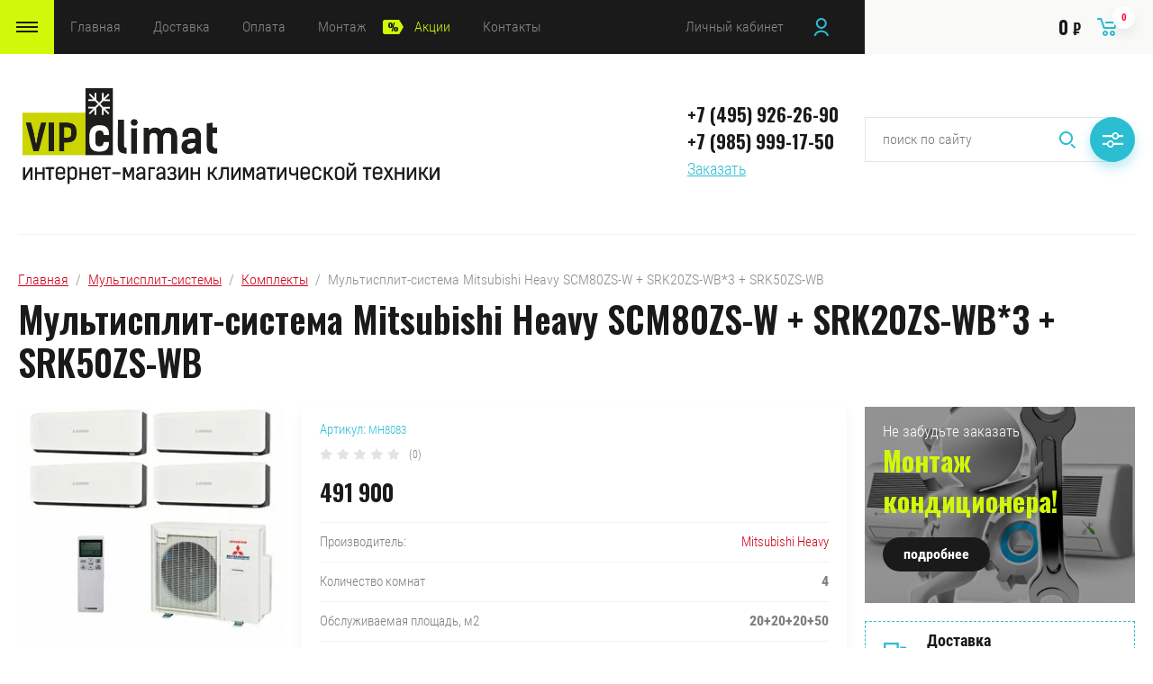

--- FILE ---
content_type: text/html; charset=utf-8
request_url: https://vip-climat.ru/magazin/product/multisplit-sistema-mitsubishi-heavy-scm80zs-w-srk20zs-wb-3-srk50zs-wb
body_size: 19254
content:

	<!doctype html>
<html lang="ru">
<head>
<meta charset="utf-8">
<meta name="robots" content="all"/>
<title>Мультисплит-система Mitsubishi Heavy SCM80ZS-W + SRK20ZS-WB*3 + SRK50ZS-WB</title>
<meta name="description" content="Мультисплит-система Mitsubishi Heavy SCM80ZS-W + SRK20ZS-WB*3 + SRK50ZS-WB">
<meta name="keywords" content="Мультисплит-система Mitsubishi Heavy SCM80ZS-W + SRK20ZS-WB*3 + SRK50ZS-WB">
<meta name="SKYPE_TOOLBAR" content="SKYPE_TOOLBAR_PARSER_COMPATIBLE">
<meta name="viewport" content="width=device-width, initial-scale=1.0, maximum-scale=1.0, user-scalable=no">
<meta name="format-detection" content="telephone=no">
<meta http-equiv="x-rim-auto-match" content="none">

<link rel="stylesheet" href="/g/libs/jqueryui/datepicker/css/jquery-ui.css">
<link rel="stylesheet" href="/g/libs/lightgallery/v1.2.19/lightgallery.css">
<link href="https://fonts.googleapis.com/css?family=Oswald:300,500,600,700&amp;subset=cyrillic" rel="stylesheet">

<script src="/g/libs/jquery/1.10.2/jquery.min.js"></script>
<script src="/g/libs/jqueryui/datepicker/js/jquery-ui.min.js" charset="utf-8"></script>

	<link rel="stylesheet" href="/g/css/styles_articles_tpl.css">
<link rel='stylesheet' type='text/css' href='/shared/highslide-4.1.13/highslide.min.css'/>
<script type='text/javascript' src='/shared/highslide-4.1.13/highslide-full.packed.js'></script>
<script type='text/javascript'>
hs.graphicsDir = '/shared/highslide-4.1.13/graphics/';
hs.outlineType = null;
hs.showCredits = false;
hs.lang={cssDirection:'ltr',loadingText:'Загрузка...',loadingTitle:'Кликните чтобы отменить',focusTitle:'Нажмите чтобы перенести вперёд',fullExpandTitle:'Увеличить',fullExpandText:'Полноэкранный',previousText:'Предыдущий',previousTitle:'Назад (стрелка влево)',nextText:'Далее',nextTitle:'Далее (стрелка вправо)',moveTitle:'Передвинуть',moveText:'Передвинуть',closeText:'Закрыть',closeTitle:'Закрыть (Esc)',resizeTitle:'Восстановить размер',playText:'Слайд-шоу',playTitle:'Слайд-шоу (пробел)',pauseText:'Пауза',pauseTitle:'Приостановить слайд-шоу (пробел)',number:'Изображение %1/%2',restoreTitle:'Нажмите чтобы посмотреть картинку, используйте мышь для перетаскивания. Используйте клавиши вперёд и назад'};</script>

            <!-- 46b9544ffa2e5e73c3c971fe2ede35a5 -->
            <script src='/shared/s3/js/lang/ru.js'></script>
            <script src='/shared/s3/js/common.min.js'></script>
        <link rel='stylesheet' type='text/css' href='/shared/s3/css/calendar.css' /><link rel="icon" href="/favicon.svg" type="image/svg+xml">

<!--s3_require-->
<link rel="stylesheet" href="/g/basestyle/1.0.1/user/user.css" type="text/css"/>
<link rel="stylesheet" href="/g/basestyle/1.0.1/user/user.blue.css" type="text/css"/>
<script type="text/javascript" src="/g/basestyle/1.0.1/user/user.js" async></script>
<script type="text/javascript" src="/shared/s3/plupload/plupload.all.pack.js"></script>
<!--/s3_require-->

<link rel='stylesheet' type='text/css' href='/t/images/__csspatch/5/patch.css'/>

<!--s3_goal-->
<script src="/g/s3/goal/1.0.0/s3.goal.js"></script>
<script>new s3.Goal({map:[], goals: [], ecommerce:[{"ecommerce":{"detail":{"products":[{"id":"353767105","name":"Мультисплит-система Mitsubishi Heavy SCM80ZS-W + SRK20ZS-WB*3 + SRK50ZS-WB","price":491900,"brand":"Mitsubishi Heavy","category":"Комплекты"}]}}}]});</script>
<!--/s3_goal-->
			
		
		
		
			<link rel="stylesheet" type="text/css" href="/g/shop2v2/default/css/theme.less.css">		
			<script type="text/javascript" src="/g/printme.js"></script>
		<script type="text/javascript" src="/g/shop2v2/default/js/tpl.js"></script>
		<script type="text/javascript" src="/g/shop2v2/default/js/baron.min.js"></script>
		
			<script type="text/javascript" src="/g/shop2v2/default/js/shop2.2.js"></script>
		
	<script type="text/javascript">shop2.init({"productRefs": {"251938105":{"brend":{"139472704":["353767105"]},"kolicestvo_komnat_227":{"184341104":["353767105"]},"obsluzivaemaa_plosad_m2":{"184341904":["353767105"]},"klass_energoeffektivnosti":{"52197651":["353767105"]},"invertor_434":{"164746902":["353767105"]},"cvet":{"38157505":["353767105"]}}},"apiHash": {"getPromoProducts":"1648f1e33fd571d081d53ee42f0d6f8f","getSearchMatches":"93aa6a84ae44cc31b823575218667c90","getFolderCustomFields":"633ae0d6cda496a6421ce40f7987cce0","getProductListItem":"f59217d6825498e1b498ce0796bf3eb7","cartAddItem":"42051c97f25bf8b23f779cacd6a5be74","cartRemoveItem":"0c768c5adf99ebc2285e1aaf38b4348c","cartUpdate":"2139d997a54a76c5b193f8e14b6cfcfc","cartRemoveCoupon":"1fcd208fe68438951b0c8a452a89205b","cartAddCoupon":"4d73ddd25105be19bed4290b56e78efd","deliveryCalc":"1f34d1ad661fab1039f4241b001d8f3f","printOrder":"53ba45659c7d39cfcb8134bfba1c80c1","cancelOrder":"c8b6fbfff001d532c06982d86a30d93f","cancelOrderNotify":"c515fcfefa1c1104bf3342b643aaf6d3","repeatOrder":"f1dc9bc55737a6cb6e5b887c6b297bc4","paymentMethods":"99c7ae7c57a7a1d29ec3011239924a91","compare":"07277f2a1596bf2eda11dfc6809b3931"},"hash": null,"verId": 2711228,"mode": "product","step": "","uri": "/magazin","IMAGES_DIR": "/d/","my": {"show_sections":false,"price_fa_rouble":true,"filter_in_sidebar":true,"min_count_in_select":"9999"},"shop2_cart_order_payments": 1,"cf_margin_price_enabled": 0,"maps_yandex_key":"","maps_google_key":""});shop2.facets.enabled = true;shop2.delivery.deligate = true;</script>
<style type="text/css">.product-item-thumb {width: 449px;}.product-item-thumb .product-image, .product-item-simple .product-image {height: 350px;width: 449px;}.product-item-thumb .product-amount .amount-title {width: 353px;}.product-item-thumb .product-price {width: 399px;}.shop2-product .product-side-l {width: 200px;}.shop2-product .product-image {height: 190px;width: 200px;}.shop2-product .product-thumbnails li {width: 56px;height: 56px;}</style>


<script src="/g/libs/jquery-responsive-tabs/1.5.1/jquery.responsivetabs.min.js" charset="utf-8"></script>
<script src="/g/libs/jquery-match-height/0.7.2/jquery.matchHeight.min.js" charset="utf-8"></script>
<script src="/g/libs/jquery-formstyler/1.7.4/jquery.formstyler.min.js" charset="utf-8"></script>
<script src="/g/libs/nouislider/7.0.10/jquery.nouislider.all.min.js" charset="utf-8"></script>
<script src="/g/libs/lightgallery/v1.2.19/lightgallery.js" charset="utf-8"></script>
<script src="/g/libs/jquery-bgdsize/jquery.bgdsize.js" charset="utf-8"></script>
<script src="/g/libs/jquery-slick/1.6.0/slick.min.js" charset="utf-8"></script>
<script src="/g/libs/flexmenu/1.4.2/flexmenu.min.js" charset="utf-8"></script>

<script src="/g/s3/misc/math/0.0.1/s3.math.js" charset="utf-8"></script>
<script src="/g/s3/misc/eventable/0.0.1/s3.eventable.js" charset="utf-8"></script>
<script src="/g/s3/menu/allin/0.0.3/s3.menu.allin.js" charset="utf-8"></script>

<script src="/g/templates/shop2/2.87.2/js/s3.form.js" charset="utf-8"></script>
<script src="/t/v1275/images/shop_main.js" charset="utf-8"></script>

    <link rel="stylesheet" href="/t/v1275/images/theme0/theme.scss.css">

<link rel="stylesheet" href="/t/v1275/images/css/site.addons.scss.css">
<script src="/t/v1275/images/js/site.addons.js"></script> 

<!--[if lt IE 10]>
<script src="/g/libs/ie9-svg-gradient/0.0.1/ie9-svg-gradient.min.js"></script>
<script src="/g/libs/jquery-placeholder/2.0.7/jquery.placeholder.min.js"></script>
<script src="/g/libs/jquery-textshadow/0.0.1/jquery.textshadow.min.js"></script>
<script src="/g/s3/misc/ie/0.0.1/ie.js"></script>
<![endif]-->
<!--[if lt IE 9]>
<script src="/g/libs/html5shiv/html5.js"></script>
<![endif]-->

<link rel="stylesheet" href="/t/v1275/images/site.addons.scss.css">
<link rel="stylesheet" href="/t/v1275/images/site.addons2.scss.css">
<link rel="stylesheet" href="/t/v1275/images/css/dop_styles.scss.css">
<link type="text/css" rel="stylesheet" href="/t/v1275/images/formsteps_user/css/index.scss.css"/>
<link type="text/css" rel="stylesheet" href="/t/v1275/images/formsteps_user/css/jquery.datetimepicker.css"/>
<script type="text/javascript" src="/g/libs/jquery-maskedinput/1.3.1//jquery.maskedinput.min.js"></script>

<script type="text/javascript" src="/t/v1275/images/formsteps_user/js/jquery.datetimepicker.full.min.js"></script>
<script type="text/javascript" src="/t/v1275/images/formsteps_user/js/index.js"></script>
    

    <script>
        $(function(){
            $('.formsteps').formsteps();
            $('.formsteps_two').formsteps({
                mode: "popup"
            });
        });
    </script>


<link rel="stylesheet" href="/t/v1275/images/site.addons3.scss.css">
<link rel="stylesheet" href="/t/v1275/images/site.addons.css">

<script src="/t/v1275/images/js/site.addons.new.js"></script>
<link rel="stylesheet" href="/t/v1275/images/css/site.addons.css">

</head>
<body>
	<div class="site_wrapper product">
		
				<div class="popup_form_wrapper">
			<div class="popup_form_wrap">
				<div class="popup_form_wrap_in">
					<div class="popup_form_close"></div>
					<div class="tpl-anketa" data-api-url="/-/x-api/v1/public/?method=form/postform&param[form_id]=9750851&param[tpl]=global:form.minimal.2.2.87.tpl" data-api-type="form">
		<div class="form_bl_title">Заказать звонок консультанта</div>		<form method="post" action="/">
		<input type="hidden" name="form_id" value="9750851">
		<input type="hidden" name="tpl" value="global:form.minimal.2.2.87.tpl">
		<input type="hidden" name="placeholdered_fields" value="1">
		<div class="form_inner">
											        <div class="tpl-field type-text field-required">
		          		          <div class="field-value">
		          			          				            	<input required  type="text" size="30" maxlength="100" value="" name="d[0]" placeholder="Имя *" />
		            		            		          </div>
		        </div>
		        									        <div class="tpl-field type-phone field-required">
		          		          <div class="field-value">
		          			            			            	<input required data-validator="phone" type="text" size="30" maxlength="100" value="" name="d[1]" placeholder="Телефон *"  />
		            		            		          </div>
		        </div>
		        						
										
			<div class="tpl-field tpl-field-button">
				<button type="submit" class="tpl-form-button"><span>Подписаться</span></button>
			</div>
			<re-captcha data-captcha="recaptcha"
     data-name="captcha"
     data-sitekey="6LcNwrMcAAAAAOCVMf8ZlES6oZipbnEgI-K9C8ld"
     data-lang="ru"
     data-rsize="invisible"
     data-type="image"
     data-theme="light"></re-captcha></form>
				</div>
		
	</div>
				</div>
			</div>
		</div>
				
		<div class="folders_popup_wrapper">
			<div class="folders_popup_wrap">
				<div class="folders_popup_title">Категории</div>
				<div class="folders_popup_body">
									        <ul class="folders_popup menu-default">
				            				                				            				                				
				                    				
				                    				                        <li class="has"><a href="/magazin/folder/nastennye-split-sistemy">Настенные сплит-системы<span class="open_ul_span"></span></a>
				                    				
				                    				
				                				            				                				
				                    				                        				                            <ul>
				                        				                    				
				                    				                        <li class=""><a href="/magazin/folder/split-sistemy-s-besplatnoj-ustanovkoj">Сплит-системы с бесплатной установкой</a>
				                    				
				                    				
				                				            				                				
				                    				                        				                            </li>
				                            				                        				                    				
				                    				                        <li class=""><a href="/magazin/folder/byudzhetnye-split-sistemy">Бюджетные сплит-системы</a>
				                    				
				                    				
				                				            				                				
				                    				                        				                            </li>
				                            				                        				                    				
				                    				                        <li class=""><a href="/magazin/folder/split-sistemy-s-w-fi">Сплит-системы с W-Fi</a>
				                    				
				                    				
				                				            				                				
				                    				                        				                            </li>
				                            				                        				                    				
				                    				                        <li class=""><a href="/magazin/folder/chernye-split-sistemy">Черные сплит-системы</a>
				                    				
				                    				
				                				            				                				
				                    				                        				                            </li>
				                            				                        				                    				
				                    				                        <li class=""><a href="/magazin/folder/nastennye-split-sistemy-1">В наличии на складе</a>
				                    				
				                    				
				                				            				                				
				                    				                        				                            </li>
				                            				                                </ul>
				                                </li>
				                            				                        				                    				
				                    				                        <li class="has"><a href="/magazin/folder/multi-split-sistemy">Мультисплит-системы<span class="open_ul_span"></span></a>
				                    				
				                    				
				                				            				                				
				                    				                        				                            <ul>
				                        				                    				
				                    				                        <li class=""><a href="/magazin/folder/naruzhnye-bloki">Наружные блоки</a>
				                    				
				                    				
				                				            				                				
				                    				                        				                            </li>
				                            				                        				                    				
				                    				                        <li class=""><a href="/magazin/folder/vnutrennie-bloki">Внутренние блоки</a>
				                    				
				                    				
				                				            				                				
				                    				                        				                            </li>
				                            				                        				                    				
				                    				                        <li class=""><a href="/magazin/folder/komplekty-multi-split-sistem">Комплекты</a>
				                    				
				                    				
				                				            				                				
				                    				                        				                            </li>
				                            				                                </ul>
				                                </li>
				                            				                        				                    				
				                    				                        <li class="has"><a href="/magazin/folder/polupromyshlennye-kondicionery">Полупромышленные кондиционеры<span class="open_ul_span"></span></a>
				                    				
				                    				
				                				            				                				
				                    				                        				                            <ul>
				                        				                    				
				                    				                        <li class=""><a href="/magazin/folder/kassetnye-kondicionery">Кассетные кондиционеры</a>
				                    				
				                    				
				                				            				                				
				                    				                        				                            </li>
				                            				                        				                    				
				                    				                        <li class=""><a href="/magazin/folder/napolnye-kondicionery">Напольные кондиционеры</a>
				                    				
				                    				
				                				            				                				
				                    				                        				                            </li>
				                            				                        				                    				
				                    				                        <li class=""><a href="/magazin/folder/potolochnye-kondicionery">Потолочные кондиционеры</a>
				                    				
				                    				
				                				            				                				
				                    				                        				                            </li>
				                            				                        				                    				
				                    				                        <li class=""><a href="/magazin/folder/napolno-potolochnye-kondicionery">Напольно-потолочные кондиционеры</a>
				                    				
				                    				
				                				            				                				
				                    				                        				                            </li>
				                            				                        				                    				
				                    				                        <li class=""><a href="/magazin/folder/kanalnye-kondicionery">Канальные кондиционеры</a>
				                    				
				                    				
				                				            				                				
				                    				                        				                            </li>
				                            				                        				                    				
				                    				                        <li class=""><a href="/magazin/folder/kolonnye-kondicionery">Колонные кондиционеры</a>
				                    				
				                    				
				                				            				                				
				                    				                        				                            </li>
				                            				                        				                    				
				                    				                        <li class=""><a href="/magazin/folder/aksessuary-1">Аксессуары</a>
				                    				
				                    				
				                				            				                				
				                    				                        				                            </li>
				                            				                                </ul>
				                                </li>
				                            				                        				                    				
				                    				                        <li class=""><a href="/magazin/folder/mobilnie">Мобильные кондиционеры</a>
				                    				
				                    				
				                				            				                				
				                    				                        				                            </li>
				                            				                        				                    				
				                    				                        <li class=""><a href="/magazin/folder/pritochnye-ustanovki">Приточные установки</a>
				                    				
				                    				
				                				            				                				
				                    				                        				                            </li>
				                            				                        				                    				
				                    				                        <li class="has"><a href="/magazin/folder/uvlazhnenie-i-ochishchenie-vozduha">Увлажнение и очищение воздуха<span class="open_ul_span"></span></a>
				                    				
				                    				
				                				            				                				
				                    				                        				                            <ul>
				                        				                    				
				                    				                        <li class=""><a href="/magazin/folder/uvlazhniteli-vozduha">Увлажнители воздуха</a>
				                    				
				                    				
				                				            				                				
				                    				                        				                            </li>
				                            				                        				                    				
				                    				                        <li class=""><a href="/magazin/folder/ochistiteli-vozduha">Очистители воздуха</a>
				                    				
				                    				
				                				            				                				
				                    				                        				                            </li>
				                            				                        				                    				
				                    				                        <li class=""><a href="/magazin/folder/osushiteli-vozduha">Осушители воздуха</a>
				                    				
				                    				
				                				            				                				
				                    				                        				                            </li>
				                            				                                </ul>
				                                </li>
				                            				                        				                    				
				                    				                        <li class="has"><a href="/magazin/folder/teplovoe-oborudovanie">Тепловое оборудование<span class="open_ul_span"></span></a>
				                    				
				                    				
				                				            				                				
				                    				                        				                            <ul>
				                        				                    				
				                    				                        <li class=""><a href="/magazin/folder/teplovye-zavesy">Тепловые завесы</a>
				                    				
				                    				
				                				            				                				
				                    				                        				                            </li>
				                            				                        				                    				
				                    				                        <li class=""><a href="/magazin/folder/teploventilyatory">Тепловентиляторы</a>
				                    				
				                    				
				                				            				                				
				                    				                        				                            </li>
				                            				                        				                    				
				                    				                        <li class=""><a href="/magazin/folder/teplovye-pushki">Тепловые пушки</a>
				                    				
				                    				
				                				            				                				
				                    				                        				                            </li>
				                            				                        				                    				
				                    				                        <li class=""><a href="/magazin/folder/infrakrasnye-obogrevateli">Инфракрасные обогреватели</a>
				                    				
				                    				
				                				            				                				
				                    				                        				                            </li>
				                            				                        				                    				
				                    				                        <li class=""><a href="/magazin/folder/konvektory">Конвекторы</a>
				                    				
				                    				
				                				            				                				
				                    				                        				                            </li>
				                            				                        				                    				
				                    				                        <li class=""><a href="/magazin/folder/infrakrasnye-konvektory">Инфракрасные конвекторы</a>
				                    				
				                    				
				                				            				                				
				                    				                        				                            </li>
				                            				                        				                    				
				                    				                        <li class=""><a href="/magazin/folder/aksessuary-dlya-teplovogo-oborudovaniya">Аксессуары для теплового оборудования</a>
				                    				
				                    				
				                				            				                				
				                    				                        				                            </li>
				                            				                                </ul>
				                                </li>
				                            				                        				                    				
				                    				                        <li class="has"><a href="/magazin/folder/vodonagrevateli">Водонагреватели<span class="open_ul_span"></span></a>
				                    				
				                    				
				                				            				                				
				                    				                        				                            <ul>
				                        				                    				
				                    				                        <li class=""><a href="/magazin/folder/protochnye-elektricheskie">Проточные электрические</a>
				                    				
				                    				
				                				            				                				
				                    				                        				                            </li>
				                            				                                </ul>
				                                </li>
				                            				                        				                    				
				                    				                        <li class="has"><a href="/magazin/folder/kaminy">Камины<span class="open_ul_span"></span></a>
				                    				
				                    				
				                				            				                				
				                    				                        				                            <ul>
				                        				                    				
				                    				                        <li class=""><a href="/magazin/folder/nastennye-kaminy">Настенные камины</a>
				                    				
				                    				
				                				            				                				
				                    				                        				                            </li>
				                            				                                </ul>
				                                </li>
				                            				                        				                    				
				                    				                        <li class=""><a href="/magazin/folder/sushilki-dlya-ruk">Сушилки для рук</a>
				                    				
				                    				
				                				            				                				
				                    				                        				                            </li>
				                            				                        				                    				
				                    				                        <li class=""><a href="/magazin/folder/polotencesushiteli">Полотенцесушители</a>
				                    				
				                    				
				                				            				                				
				                    				                        				                            </li>
				                            				                        				                    				
				                    				                        <li class=""><a href="/magazin/folder/podobrat-kondicioner">Подобрать кондиционер</a>
				                    				
				                    				
				                				            				            </li>
				        </ul>
				
				        										<div class="menu_popup_title">Меню</div>
				</div>
								<div class="block-folders">
										<div class="block-folders-title">Подобрать кондиционер</div>
										<div class="block-folders-body"><p><img alt="e2b4acb74cdc3cf2f86f8eb5ef346fdb" height="300" src="/thumb/2/XYpZpPWtij-4Ars11VZZ1w/360r300/d/e2b4acb74cdc3cf2f86f8eb5ef346fdb.jpg" style="border-width: 0" width="271" /></p>

<p>&nbsp;</p></div>
				</div>
								
								<div class="bl_popup-in">
					<div class="title">
						Подобрать кондиционер
					</div>
											<div class="formsteps_two fs-btn" data-uri="/-/x-api/v1/public/?method=form2/postform&param[form_id]=808302" data-tpl="global:formssteps.json.tpl" data-agreement="/registraciya/agreement">Подобрать</div>
									</div>
								
			</div>
		</div>

		<header role="banner" class="site_header">
			
			<div class="top_block_wrapper_fix">
				<div class="top_block_wrapper">
					<div class="top_block_wrap">
						
						<div class="top_left_block">
							<div class="burger_btn_wr">
								<span class="burger_btn">&nbsp;</span>
								
								
							</div>
							<nav class="menu_top_wr">
																    <ul class="menu_top menu-default">
								        								
								            								
								            								                <li class=" has opened"><a href="/">Главная<span class="open_ul_span"></span></a>
								            								            								
								        								
								            								                								                        </li>
								                    								                								            								
								            								                <li class=""><a href="/dostavka">Доставка</a>
								            								            								
								        								
								            								                								                        </li>
								                    								                								            								
								            								                <li class=""><a href="/oplata">Оплата</a>
								            								            								
								        								
								            								                								                        </li>
								                    								                								            								
								            								                <li class=""><a href="/montag">Монтаж</a>
								            								            								
								        								
								            								                								                        </li>
								                    								                								            								
								            								                <li class=" marked"><a href="/aktsii">Акции</a>
								            								            								
								        								
								            								                								                        </li>
								                    								                								            								
								            								                <li class=""><a href="/kontakty">Контакты</a>
								            								            								
								        								        </li>
								    </ul>
								    															</nav>
							<div class="top_btns_wr">
								<span class="search_btn_mobile">&nbsp;</span>
																	<a href="/registraciya/login">Личный кабинет</a>
															</div>
						</div>

						<div class="top_right_block">
								
			<div id="shop2-cart-preview">
			<div class="cart_bl_wr">
				<a href="/magazin/cart">
					0 <ins class="fa fa-rouble">₽</ins>					<span class="cart_bl_count">0</span>
				</a>
			</div>
		</div><!-- Cart Preview -->
		
						</div>

					</div>
				</div>
			</div>
			<div class="site_header_in_wr in">
				<div class="site_header_in">

					<div class="site_header_left">
													<div class="site_logo_wr">
																	<a href="https://vip-climat.ru">
																														<img src="/thumb/2/LTzIVfFnCTcgfkQiFO4MLw/918c250/d/405177_77tn9zaw.png" alt="" />
									</a>
															</div>
												<div class="site_name_wr">
																				</div>
					</div>

					<div class="site_header_right">
																											<div class="s_networks">
																			<a href="https://wapp.click/79859991750" target="_blank">
											<img src="" alt="" />
										</a>
																	</div>
														<div class="contacts_bl_wr">
								<div class="site_phones">
																			<div><a href="tel:+7 (495) 926-26-90">+7 (495) 926-26-90</a></div>
																			<div><a href="tel:+7 (985) 999-17-50">+7 (985) 999-17-50</a></div>
																	</div>
																	<div class="popup_btn form_popup_btn">Заказать</div>
															</div>
						
						<div class="search_bl_wr">
							<span class="search_mob_close">&nbsp;</span>
							<div class="search_bl_in">
								<nav class="site-search-wr">
								    <form action="/search" method="get"  class="search-form" >
									    <input name="search" type="text" class="search-text" value="" placeholder="поиск по сайту" />
									    <input type="submit" class="search-button" value="" />
								    <re-captcha data-captcha="recaptcha"
     data-name="captcha"
     data-sitekey="6LcNwrMcAAAAAOCVMf8ZlES6oZipbnEgI-K9C8ld"
     data-lang="ru"
     data-rsize="invisible"
     data-type="image"
     data-theme="light"></re-captcha></form>
								    <div class="search_popup_btn jq_click"></div>
								</nav>

								<div class="search_bl_wrapper">
									<div class="search_bl_wrap">
											
    
<div class="shop2-block search-form ">
	<div class="block_body">
		<form action="/magazin/search" enctype="multipart/form-data" class="adv-search">
			<input type="hidden" name="sort_by" value=""/>
			
						<div class="row row_price range_slider_wrapper">
                <div class="row-title">Цена, руб.</div>
                <div class="row-body">

	                <div class="price_range">
	                	<div class="input_from">
	                		<span class="from_title">от</span>
	                    	<input name="s[price][min]" type="text" size="5" class="small" value="" />
	                    </div>
	                    <div class="input_to">
	                    	<span class="to_title">до</span>
	                    	<input name="s[price][max]" type="text" size="5" class="small" value="" />
	                    </div>
	                </div>
	                
                </div>
            </div>
            
							<div class="row">
					<label class="row-title" for="shop2-name">Название:</label>
					<div class="row-body">
						<input type="text" name="s[name]" size="20" id="shop2-name" value="" />
					</div>
				</div>
			
							<div class="row">
					<label class="row-title" for="shop2-article">Артикул:</label>
					<div class="row-body">
						<input type="text" name="s[article]" id="shop2-article" value="" />
					</div>
				</div>
			
							<div class="row">
					<label class="row-title" for="shop2-text">Текст:</label>
					<div class="row-body">
						<input type="text" name="search_text" size="20" id="shop2-text"  value="" />
					</div>
				</div>
			
			
							<div class="row">
					<div class="row-title">Выберите категорию:</div>
					<div class="row-body">
						<select name="s[folder_id]" id="s[folder_id]" data-placeholder="Все категории">
							<option value="">Все категории</option>
																																                            <option value="173885502" >
		                                 Настенные сплит-системы
		                            </option>
		                        																	                            <option value="127220304" >
		                                &raquo; Сплит-системы с бесплатной установкой
		                            </option>
		                        																	                            <option value="128901904" >
		                                &raquo; Бюджетные сплит-системы
		                            </option>
		                        																	                            <option value="128902704" >
		                                &raquo; Сплит-системы с W-Fi
		                            </option>
		                        																	                            <option value="128902904" >
		                                &raquo; Черные сплит-системы
		                            </option>
		                        																	                            <option value="133172905" >
		                                &raquo; В наличии на складе
		                            </option>
		                        																	                            <option value="36547851" >
		                                 Мультисплит-системы
		                            </option>
		                        																	                            <option value="176674902" >
		                                &raquo; Наружные блоки
		                            </option>
		                        																	                            <option value="176682902" >
		                                &raquo; Внутренние блоки
		                            </option>
		                        																	                            <option value="87213102" >
		                                &raquo; Комплекты
		                            </option>
		                        																	                            <option value="87228902" >
		                                 Полупромышленные кондиционеры
		                            </option>
		                        																	                            <option value="176702702" >
		                                &raquo; Кассетные кондиционеры
		                            </option>
		                        																	                            <option value="176702502" >
		                                &raquo; Напольные кондиционеры
		                            </option>
		                        																	                            <option value="75235904" >
		                                &raquo; Потолочные кондиционеры
		                            </option>
		                        																	                            <option value="75236104" >
		                                &raquo; Напольно-потолочные кондиционеры
		                            </option>
		                        																	                            <option value="176702902" >
		                                &raquo; Канальные кондиционеры
		                            </option>
		                        																	                            <option value="75236304" >
		                                &raquo; Колонные кондиционеры
		                            </option>
		                        																	                            <option value="235373504" >
		                                &raquo; Аксессуары
		                            </option>
		                        																	                            <option value="36548051" >
		                                 Мобильные кондиционеры
		                            </option>
		                        																	                            <option value="92040251" >
		                                 Приточные установки
		                            </option>
		                        																	                            <option value="212450106" >
		                                 Увлажнение и очищение воздуха
		                            </option>
		                        																	                            <option value="212450506" >
		                                &raquo; Увлажнители воздуха
		                            </option>
		                        																	                            <option value="212450706" >
		                                &raquo; Очистители воздуха
		                            </option>
		                        																	                            <option value="212450906" >
		                                &raquo; Осушители воздуха
		                            </option>
		                        																	                            <option value="161078702" >
		                                 Тепловое оборудование
		                            </option>
		                        																	                            <option value="161087302" >
		                                &raquo; Тепловые завесы
		                            </option>
		                        																	                            <option value="163604102" >
		                                &raquo; Тепловентиляторы
		                            </option>
		                        																	                            <option value="163612702" >
		                                &raquo; Тепловые пушки
		                            </option>
		                        																	                            <option value="164602102" >
		                                &raquo; Инфракрасные обогреватели
		                            </option>
		                        																	                            <option value="164602702" >
		                                &raquo; Конвекторы
		                            </option>
		                        																	                            <option value="180549506" >
		                                &raquo; Инфракрасные конвекторы
		                            </option>
		                        																	                            <option value="164619702" >
		                                &raquo; Аксессуары для теплового оборудования
		                            </option>
		                        																	                            <option value="324848505" >
		                                 Водонагреватели
		                            </option>
		                        																	                            <option value="324848905" >
		                                &raquo; Проточные электрические
		                            </option>
		                        																	                            <option value="175373306" >
		                                 Камины
		                            </option>
		                        																	                            <option value="175373506" >
		                                &raquo; Настенные камины
		                            </option>
		                        																	                            <option value="200063506" >
		                                 Сушилки для рук
		                            </option>
		                        																	                            <option value="200063706" >
		                                 Полотенцесушители
		                            </option>
		                        																	                            <option value="192446502" >
		                                 Подобрать кондиционер
		                            </option>
		                        													</select>
					</div>
				</div>

				<div class="row" id="shop2_search_custom_fields"></div>
			
						<div class="row" id="shop2_search_global_fields">
				
													</div>
						
							<div class="row">
					<div class="row-title">Производитель:</div>
					<div class="row-body">
						<select name="s[vendor_id]" data-placeholder="Все производители">
							<option value="">Все</option>          
		                    		                        <option value="38265906" >ALFACOOL</option>
		                    		                        <option value="17905851" >AUX</option>
		                    		                        <option value="17905651" >Ballu</option>
		                    		                        <option value="43319506" >Boneco</option>
		                    		                        <option value="29953505" >Centek</option>
		                    		                        <option value="48678708" >COOLBERG</option>
		                    		                        <option value="10984107" >Dahatsu</option>
		                    		                        <option value="21525902" >Daichi</option>
		                    		                        <option value="17904851" >Daikin</option>
		                    		                        <option value="17906651" >Dantex</option>
		                    		                        <option value="66615105" >Ecostar</option>
		                    		                        <option value="12449051" >Electrolux</option>
		                    		                        <option value="8948651" >Energolux</option>
		                    		                        <option value="36748106" >Eurolux</option>
		                    		                        <option value="21526102" >Ferrum</option>
		                    		                        <option value="17904051" >Fujitsu</option>
		                    		                        <option value="17907051" >FUNAI</option>
		                    		                        <option value="17906851" >GENERAL</option>
		                    		                        <option value="17904651" >Gree</option>
		                    		                        <option value="77258509" >GREEN</option>
		                    		                        <option value="17904251" >Haier</option>
		                    		                        <option value="17903451" >Hisense</option>
		                    		                        <option value="17907451" >Hitachi</option>
		                    		                        <option value="2806908" >ISHIMATSU</option>
		                    		                        <option value="64885305" >JAX</option>
		                    		                        <option value="40013702" >KALASHNIKOV</option>
		                    		                        <option value="17905451" >Kentatsu</option>
		                    		                        <option value="85984709" >Lankora</option>
		                    		                        <option value="17907651" >Lessar</option>
		                    		                        <option value="17906451" >LG</option>
		                    		                        <option value="61694109" >Loriot</option>
		                    		                        <option value="46287304" >MASTER</option>
		                    		                        <option value="17903851" >MDV</option>
		                    		                        <option value="17908051" >Midea</option>
		                    		                        <option value="17905251" >Mitsubishi Electric</option>
		                    		                        <option value="17906051" >Mitsubishi Heavy</option>
		                    		                        <option value="36384306" >NIKAPANELS</option>
		                    		                        <option value="19748306" >NOBO</option>
		                    		                        <option value="36748306" >Noirot</option>
		                    		                        <option value="17904451" >Panasonic</option>
		                    		                        <option value="66615305" >Philips</option>
		                    		                        <option value="35261909" >RODA</option>
		                    		                        <option value="17905051" >Royal Clima</option>
		                    		                        <option value="40338906" >Royal Thermo</option>
		                    		                        <option value="7766706" >SAMSUNG</option>
		                    		                        <option value="83152909" >SHIVAKI</option>
		                    		                        <option value="21526702" >TCL</option>
		                    		                        <option value="17936706" >TESLA</option>
		                    		                        <option value="23163051" >TION</option>
		                    		                        <option value="17903651" >Toshiba</option>
		                    		                        <option value="38266106" >ULTIMA COMFORT</option>
		                    		                        <option value="36748506" >VITEK</option>
		                    		                        <option value="17907251" >Zanussi</option>
		                    		                        <option value="36724906" >ZILON</option>
		                    		                        <option value="36725106" >РЕСАНТА</option>
		                    		                        <option value="44369706" >ТЕПЛОМАШ</option>
		                    						</select>
					</div>
				</div>
			
											    <div class="row">
				        <div class="row-title">С притоком воздуха:</div>
				        <div class="row-body">
				            				            <select name="s[flags][236505]" data-placeholder="Все">
					            <option value="">Все</option>
					            <option value="1">да</option>
					            <option value="0">нет</option>
					        </select>
				        </div>
				    </div>
		    												    <div class="row">
				        <div class="row-title">В НАЛИЧИИ!:</div>
				        <div class="row-body">
				            				            <select name="s[flags][316105]" data-placeholder="Все">
					            <option value="">Все</option>
					            <option value="1">да</option>
					            <option value="0">нет</option>
					        </select>
				        </div>
				    </div>
		    												    <div class="row">
				        <div class="row-title">Бесплатный монтаж:</div>
				        <div class="row-body">
				            				            <select name="s[flags][672702]" data-placeholder="Все">
					            <option value="">Все</option>
					            <option value="1">да</option>
					            <option value="0">нет</option>
					        </select>
				        </div>
				    </div>
		    												    <div class="row">
				        <div class="row-title">АКЦИЯ!:</div>
				        <div class="row-body">
				            				            <select name="s[flags][753904]" data-placeholder="Все">
					            <option value="">Все</option>
					            <option value="1">да</option>
					            <option value="0">нет</option>
					        </select>
				        </div>
				    </div>
		    												    <div class="row">
				        <div class="row-title">Хит продаж:</div>
				        <div class="row-body">
				            				            <select name="s[flags][759104]" data-placeholder="Все">
					            <option value="">Все</option>
					            <option value="1">да</option>
					            <option value="0">нет</option>
					        </select>
				        </div>
				    </div>
		    												    <div class="row">
				        <div class="row-title">Новинка:</div>
				        <div class="row-body">
				            				            <select name="s[flags][2]" data-placeholder="Все">
					            <option value="">Все</option>
					            <option value="1">да</option>
					            <option value="0">нет</option>
					        </select>
				        </div>
				    </div>
		    												    <div class="row">
				        <div class="row-title">Спецпредложение:</div>
				        <div class="row-body">
				            				            <select name="s[flags][1]" data-placeholder="Все">
					            <option value="">Все</option>
					            <option value="1">да</option>
					            <option value="0">нет</option>
					        </select>
				        </div>
				    </div>
		    				
							<div class="row">
					<div class="row-title">Результатов на странице:</div>
					<div class="row-body">
						<select name="s[products_per_page]">
											            					            					            <option value="5">5</option>
				            					            					            <option value="20">20</option>
				            					            					            <option value="35">35</option>
				            					            					            <option value="50">50</option>
				            					            					            <option value="65">65</option>
				            					            					            <option value="80">80</option>
				            					            					            <option value="95">95</option>
				            						</select>
					</div>
				</div>
			
			<div class="row-button">
				<button type="submit" class="search-btn">Найти</button>
			</div>

		<re-captcha data-captcha="recaptcha"
     data-name="captcha"
     data-sitekey="6LcNwrMcAAAAAOCVMf8ZlES6oZipbnEgI-K9C8ld"
     data-lang="ru"
     data-rsize="invisible"
     data-type="image"
     data-theme="light"></re-captcha></form>
	</div>
</div><!-- Search Form -->									</div>
								</div>
							</div>
						</div>

					</div>

				</div>
			</div>


		</header> <!-- .site-header -->

		<div class="site_container">
			
												
						
			<div class="site_main_wrap">
				<main role="main" class="site_main">
					
										
										
							
<div class="site-path" data-url="/"><a href="/">Главная</a>  /  <a href="/magazin/folder/multi-split-sistemy">Мультисплит-системы</a>  /  <a href="/magazin/folder/komplekty-multi-split-sistem">Комплекты</a>  /  Мультисплит-система Mitsubishi Heavy SCM80ZS-W + SRK20ZS-WB*3 + SRK50ZS-WB</div>							<h1>Мультисплит-система Mitsubishi Heavy SCM80ZS-W + SRK20ZS-WB*3 + SRK50ZS-WB</h1>							<!--
<br>====================================<br>
start DUMP for alias: <b>page</b><br>
====================================<br>
<pre>array(48) {
  [&quot;page_id&quot;]=&gt;
  string(8) &quot;30237851&quot;
  [&quot;menu_id&quot;]=&gt;
  string(7) &quot;1972051&quot;
  [&quot;ver_id&quot;]=&gt;
  string(7) &quot;2711228&quot;
  [&quot;name&quot;]=&gt;
  string(14) &quot;Главная&quot;
  [&quot;_left&quot;]=&gt;
  string(1) &quot;2&quot;
  [&quot;_right&quot;]=&gt;
  string(1) &quot;7&quot;
  [&quot;_level&quot;]=&gt;
  string(1) &quot;1&quot;
  [&quot;url&quot;]=&gt;
  string(1) &quot;/&quot;
  [&quot;blank&quot;]=&gt;
  string(1) &quot;0&quot;
  [&quot;dynamic_mask&quot;]=&gt;
  string(1) &quot;0&quot;
  [&quot;hidden&quot;]=&gt;
  string(1) &quot;0&quot;
  [&quot;locked&quot;]=&gt;
  string(1) &quot;0&quot;
  [&quot;crc&quot;]=&gt;
  string(10) &quot;1535009960&quot;
  [&quot;description&quot;]=&gt;
  string(92) &quot;Мультисплит-система Mitsubishi Heavy SCM80ZS-W + SRK20ZS-WB*3 + SRK50ZS-WB&quot;
  [&quot;title&quot;]=&gt;
  string(92) &quot;Мультисплит-система Mitsubishi Heavy SCM80ZS-W + SRK20ZS-WB*3 + SRK50ZS-WB&quot;
  [&quot;keywords&quot;]=&gt;
  string(92) &quot;Мультисплит-система Mitsubishi Heavy SCM80ZS-W + SRK20ZS-WB*3 + SRK50ZS-WB&quot;
  [&quot;template_id&quot;]=&gt;
  string(8) &quot;30256461&quot;
  [&quot;url_link&quot;]=&gt;
  string(0) &quot;&quot;
  [&quot;url_page&quot;]=&gt;
  string(7) &quot;magazin&quot;
  [&quot;content&quot;]=&gt;
  string(4) &quot;page&quot;
  [&quot;noindex&quot;]=&gt;
  string(1) &quot;0&quot;
  [&quot;user_id&quot;]=&gt;
  string(4) &quot;1136&quot;
  [&quot;user_type&quot;]=&gt;
  string(5) &quot;staff&quot;
  [&quot;modified&quot;]=&gt;
  string(19) &quot;2022-02-28 08:59:08&quot;
  [&quot;created&quot;]=&gt;
  string(19) &quot;2013-08-29 23:18:50&quot;
  [&quot;access_mode&quot;]=&gt;
  string(3) &quot;all&quot;
  [&quot;access_group_id&quot;]=&gt;
  string(1) &quot;0&quot;
  [&quot;access_user_id&quot;]=&gt;
  string(1) &quot;0&quot;
  [&quot;json&quot;]=&gt;
  string(16) &quot;{&quot;marked&quot;:false}&quot;
  [&quot;enabled&quot;]=&gt;
  string(1) &quot;1&quot;
  [&quot;hide_url&quot;]=&gt;
  string(1) &quot;0&quot;
  [&quot;hide_page_list_top&quot;]=&gt;
  string(1) &quot;1&quot;
  [&quot;hide_page_list_bottom&quot;]=&gt;
  string(1) &quot;0&quot;
  [&quot;plugin_id&quot;]=&gt;
  string(2) &quot;16&quot;
  [&quot;content_type&quot;]=&gt;
  string(9) &quot;text/html&quot;
  [&quot;plugin_name&quot;]=&gt;
  string(5) &quot;shop2&quot;
  [&quot;plugin_file&quot;]=&gt;
  string(16) &quot;plugin.shop2.php&quot;
  [&quot;global&quot;]=&gt;
  bool(true)
  [&quot;main&quot;]=&gt;
  bool(true)
  [&quot;seo_h1&quot;]=&gt;
  string(92) &quot;Мультисплит-система Mitsubishi Heavy SCM80ZS-W + SRK20ZS-WB*3 + SRK50ZS-WB&quot;
  [&quot;seo_title&quot;]=&gt;
  string(92) &quot;Мультисплит-система Mitsubishi Heavy SCM80ZS-W + SRK20ZS-WB*3 + SRK50ZS-WB&quot;
  [&quot;seo_keywords&quot;]=&gt;
  string(92) &quot;Мультисплит-система Mitsubishi Heavy SCM80ZS-W + SRK20ZS-WB*3 + SRK50ZS-WB&quot;
  [&quot;seo_description&quot;]=&gt;
  string(92) &quot;Мультисплит-система Mitsubishi Heavy SCM80ZS-W + SRK20ZS-WB*3 + SRK50ZS-WB&quot;
  [&quot;smt_image&quot;]=&gt;
  string(61) &quot;/thumb/2/8jTNRLXp1pROwfaQsbiQkA/350r350/d/mhi_zs-wb_set_4.jpg&quot;
  [&quot;smt_image_type&quot;]=&gt;
  string(10) &quot;image/jpeg&quot;
  [&quot;subpages&quot;]=&gt;
  array(0) {
  }
  [&quot;path&quot;]=&gt;
  array(1) {
    [0]=&gt;
    array(4) {
      [&quot;page_id&quot;]=&gt;
      string(8) &quot;30237851&quot;
      [&quot;name&quot;]=&gt;
      string(14) &quot;Главная&quot;
      [&quot;url&quot;]=&gt;
      string(8) &quot;/magazin&quot;
      [&quot;url_page&quot;]=&gt;
      string(7) &quot;magazin&quot;
    }
  }
  [&quot;path2&quot;]=&gt;
  array(3) {
    [0]=&gt;
    array(3) {
      [&quot;id&quot;]=&gt;
      string(8) &quot;36547851&quot;
      [&quot;name&quot;]=&gt;
      string(37) &quot;Мультисплит-системы&quot;
      [&quot;url&quot;]=&gt;
      string(35) &quot;/magazin/folder/multi-split-sistemy&quot;
    }
    [1]=&gt;
    array(3) {
      [&quot;id&quot;]=&gt;
      string(8) &quot;87213102&quot;
      [&quot;name&quot;]=&gt;
      string(18) &quot;Комплекты&quot;
      [&quot;url&quot;]=&gt;
      string(44) &quot;/magazin/folder/komplekty-multi-split-sistem&quot;
    }
    [2]=&gt;
    array(2) {
      [&quot;name&quot;]=&gt;
      string(92) &quot;Мультисплит-система Mitsubishi Heavy SCM80ZS-W + SRK20ZS-WB*3 + SRK50ZS-WB&quot;
      [&quot;self&quot;]=&gt;
      int(1)
    }
  }
}
</pre>
<br>====================================<br>
end DUMP<br>====================================<br>
-->

								
	<div class="shop2-cookies-disabled shop2-warning hide"></div>
	
	
	
		
							
			
							
			
							
			
		
											

<form 
	method="post" 
	action="/magazin?mode=cart&amp;action=add" 
	accept-charset="utf-8"
	class="shop2-product  " data-analog="">

	<input type="hidden" name="kind_id" value="353767105"/>
	<input type="hidden" name="product_id" value="251938105"/>
	<input type="hidden" name="meta" value='{&quot;brend&quot;:&quot;139472704&quot;,&quot;kolicestvo_komnat_227&quot;:&quot;184341104&quot;,&quot;obsluzivaemaa_plosad_m2&quot;:&quot;184341904&quot;,&quot;klass_energoeffektivnosti&quot;:&quot;52197651&quot;,&quot;invertor_434&quot;:&quot;164746902&quot;,&quot;cvet&quot;:38157505}'/>

	<div class="product_l_side">

		<div class="product_slider_wr">
			    
		    
            <div class="product-label">
            	            	<div class="product_label_item_wr">
            	                    </div>
                <div class="product_label_item_wr">
                	                </div>
                                                            </div>
            
            

			<div class="product_slider">

				<div class="product_slider_item">
					<div class="product_image">
												<a href="/d/mhi_zs-wb_set_4.jpg">
														<img src="/thumb/2/-10zeW1tlLwc4ogcR4h2-w/r300/d/mhi_zs-wb_set_4.jpg" alt="Мультисплит-система Mitsubishi Heavy SCM80ZS-W + SRK20ZS-WB*3 + SRK50ZS-WB" title="Мультисплит-система Mitsubishi Heavy SCM80ZS-W + SRK20ZS-WB*3 + SRK50ZS-WB" />
													</a>
											</div>
				</div>
														<div class="product_slider_item">
						<div class="product_image">
							<a href="/d/mhi_vneshnij_4050607180.jpg">
																<img src="/thumb/2/MGyfTWrM5iRuXzP4bkfOLQ/r300/d/mhi_vneshnij_4050607180.jpg" title="Мультисплит-система Mitsubishi Heavy SCM80ZS-W + SRK20ZS-WB*3 + SRK50ZS-WB" alt="Мультисплит-система Mitsubishi Heavy SCM80ZS-W + SRK20ZS-WB*3 + SRK50ZS-WB" />
															</a>
						</div>
					</div>
										<div class="product_slider_item">
						<div class="product_image">
							<a href="/d/mhi_zs-wb_vnutrennij.jpg">
																<img src="/thumb/2/sgHFAEj_ouR13hIyMqMKCg/r300/d/mhi_zs-wb_vnutrennij.jpg" title="Мультисплит-система Mitsubishi Heavy SCM80ZS-W + SRK20ZS-WB*3 + SRK50ZS-WB" alt="Мультисплит-система Mitsubishi Heavy SCM80ZS-W + SRK20ZS-WB*3 + SRK50ZS-WB" />
															</a>
						</div>
					</div>
									
			</div>

		</div>

		<div class="product_slider_thumbs">

			<div class="product_thumbs_item">
				<div class="product_image">
										<a href="javascript:void(0);">
						<img src="/thumb/2/YtQXMy0BhwnuK3rL3beuCw/300r300/d/mhi_zs-wb_set_4.jpg" alt="Мультисплит-система Mitsubishi Heavy SCM80ZS-W + SRK20ZS-WB*3 + SRK50ZS-WB" title="Мультисплит-система Mitsubishi Heavy SCM80ZS-W + SRK20ZS-WB*3 + SRK50ZS-WB" />
					</a>
									</div>
			</div>
												<div class="product_thumbs_item">
						<div class="product_image">
							<a href="javascript:void(0);">
								<img src="/thumb/2/8MYbwRdOaIyLvNoi2VdMvA/300r300/d/mhi_vneshnij_4050607180.jpg" title="Мультисплит-система Mitsubishi Heavy SCM80ZS-W + SRK20ZS-WB*3 + SRK50ZS-WB" alt="Мультисплит-система Mitsubishi Heavy SCM80ZS-W + SRK20ZS-WB*3 + SRK50ZS-WB" />
							</a>
						</div>
					</div>
									<div class="product_thumbs_item">
						<div class="product_image">
							<a href="javascript:void(0);">
								<img src="/thumb/2/I7oq08VgYNGxEyehX6zTDw/300r300/d/mhi_zs-wb_vnutrennij.jpg" title="Мультисплит-система Mitsubishi Heavy SCM80ZS-W + SRK20ZS-WB*3 + SRK50ZS-WB" alt="Мультисплит-система Mitsubishi Heavy SCM80ZS-W + SRK20ZS-WB*3 + SRK50ZS-WB" />
							</a>
						</div>
					</div>
							
		</div>

	</div>

	<div class="product_r_side">

		

		<div class="product_r_side_in">

			<div class="product_r_details">

				
	
					
	
	
					<div class="shop2-product-article"><span>Артикул:</span> MH8083</div>
	
	
					
	<div class="tpl-rating-block"><div class="tpl-stars"><div class="tpl-rating" style="width: 0%;"></div></div><span class="rating_count">(0)</span></div>

	 
				
								<div class="price_bl_wrap">
											<div class="product-price">
																<div class="price-current">
		<strong>491&nbsp;900</strong> <em class="fa fa-rouble"></em>			</div>
 
																	
																					</div>
										
				</div>
				
				
 
		
			<div class="shop2_product_options_wr">
			<div class="shop2_product_options"><div class="option_item"><div class="option_title">Производитель:</div><div class="option_body vendor"><a href="/magazin/vendor/mitsubishi-heavy-industries">Mitsubishi Heavy</a></div></div><div class="option_item odd type-select"><div class="option_title">Количество комнат</div><div class="option_body">4</div></div><div class="option_item even type-select"><div class="option_title">Обслуживаемая площадь, м2</div><div class="option_body">20+20+20+50</div></div></div>
			<div class="hide_params">
				Параметры
			</div>
		</div>
	

								<div class="product_buttons_block">

					<div class="l_buttons">
													

				

	<div class="product-amount">
					<div class="amount-title">Количество:</div>
						
					
								<div class="shop2-product-amount">
					<input data-max="1000" data-kind="353767105" type="text" name="amount" maxlength="4" value="1" />
					<div class="amount_buttons">
						<button type="button" class="amount-plus">&#43;</button>
						<button type="button" class="amount-minus">&#8722;</button>
					</div>
				</div>
						</div>

												<div class="l_buttons_in">
	                        						<div class="product-compare">
				<label>
					<input type="checkbox" value="353767105"/>
					Добавить к сравнению
				</label>
			</div>
										
			<button class="shop_product_button type-3 buy" type="submit" >
			<span>Купить</span>
		</button>
	
<input type="hidden" value="Мультисплит-система Mitsubishi Heavy SCM80ZS-W + SRK20ZS-WB*3 + SRK50ZS-WB" name="product_name" />
<input type="hidden" value="https://vip-climat.ru/magazin/product/multisplit-sistema-mitsubishi-heavy-scm80zs-w-srk20zs-wb-3-srk50zs-wb" name="product_link" />						</div>
							<div class="formsteps_two fs-btn" data-uri="/-/x-api/v1/public/?method=form2/postform&param[form_id]=808302" data-tpl="global:formssteps.json.tpl" data-agreement="/registraciya/agreement">Подобрать кондиционер</div>
					</div>

					<div class="r_button">
													<div class="buy_one_click"><span>Купить в 1 клик</span></div>
											</div>

				</div>
				
									<div class="yashare">
						<div class="yashare_title">Поделиться</div>
						<div class="yashare_body">
							
							<script type="text/javascript">(function() {
							  if (window.pluso)if (typeof window.pluso.start == "function") return;
							  if (window.ifpluso==undefined) { window.ifpluso = 1;
							    var d = document, s = d.createElement('script'), g = 'getElementsByTagName';
							    s.type = 'text/javascript'; s.charset='UTF-8'; s.async = true;
							    s.src = ('https:' == window.location.protocol ? 'https' : 'http')  + '://share.pluso.ru/pluso-like.js';
							    var h=d[g]('body')[0];
							    h.appendChild(s);
							  }})();</script>
							
							<div class="pluso" data-background="transparent" data-options="medium,circle,line,horizontal,counter,theme=04" data-services="facebook,twitter,pinterest"></div>
						</div>
					</div>
								
								
			</div>
			
			<div class="product_edit_block_wrap">
									<div class="product_edit_block">
						<div class="banner_block_wrap" style="background:url(/thumb/2/ZUkfDfpHNIAfmRufB6_o2w/600c400/d/12244640_2.jpg) 50% /cover no-repeat;">
							<div class="title">
																	Не забудьте заказать<br><strong>Монтаж кондиционера!</strong>
															</div>
							<div class="body">
								
							</div>
														<a href="https://vip-climat.ru/montag" class="more_btn">подробнее</a>
													</div>
					</div>
								
									<div class="card_adv_wrap">
						<div class="card_adv_body">
															<div class="card_adv_item">
																			<div class="card_adv_icon">
											<img src="/thumb/2/85jk-hHxTuR0hq4_nz6GFg/37c37/d/card1600_03.png" alt="Доставка" />
										</div>
																		<div class="card_adv_text">
										<div class="title">Доставка</div>
										<div class="body">по всей России</div>
									</div>
								</div>
															<div class="card_adv_item">
																			<div class="card_adv_icon">
											<img src="/thumb/2/FbGVZr_G4yS8_G63m9uNSw/37c37/d/icon2.png" alt="Гарантия" />
										</div>
																		<div class="card_adv_text">
										<div class="title">Гарантия</div>
										<div class="body">5 лет на оборудование и монтаж</div>
									</div>
								</div>
															<div class="card_adv_item">
																			<div class="card_adv_icon">
											<img src="/thumb/2/dW8NdMNTf8s1hmG7FHY3vg/37c37/d/card1600_03-03.png" alt="Самовывоз" />
										</div>
																		<div class="card_adv_text">
										<div class="title">Самовывоз</div>
										<div class="body">со склада в Москве</div>
									</div>
								</div>
													</div>
					</div>
							</div>
		</div>
	</div>
<re-captcha data-captcha="recaptcha"
     data-name="captcha"
     data-sitekey="6LcNwrMcAAAAAOCVMf8ZlES6oZipbnEgI-K9C8ld"
     data-lang="ru"
     data-rsize="invisible"
     data-type="image"
     data-theme="light"></re-captcha></form><!-- Product -->

<div class="card_form_wrapper">
	<div class="card_form_wrap">
		<div class="card_form_wrap_in">
			<div class="card_form_close"></div>
			<div class="tpl-anketa" data-api-url="/-/x-api/v1/public/?method=form/postform&param[form_id]=9751051&param[tpl]=global:form.minimal.2.2.87.tpl" data-api-type="form">
		<div class="form_bl_title">Купить в 1 клик</div>		<form method="post" action="/">
		<input type="hidden" name="form_id" value="9751051">
		<input type="hidden" name="tpl" value="global:form.minimal.2.2.87.tpl">
		<input type="hidden" name="placeholdered_fields" value="1">
		<div class="form_inner">
											        <div class="tpl-field type-text">
		          		          <div class="field-value">
		          			          				            	<input  type="hidden" size="30" maxlength="100" value="" name="d[0]" placeholder="Название товара "class="productName" />
		            		            		          </div>
		        </div>
		        									        <div class="tpl-field type-text">
		          		          <div class="field-value">
		          			          				            	<input  type="hidden" size="30" maxlength="100" value="" name="d[1]" placeholder="Ссылка на страницу товара "class="productLink" />
		            		            		          </div>
		        </div>
		        									        <div class="tpl-field type-text">
		          		          <div class="field-value">
		          			          				            	<input   type="text" size="30" maxlength="100" value="" name="d[2]" placeholder="Имя " />
		            		            		          </div>
		        </div>
		        									        <div class="tpl-field type-phone field-required">
		          		          <div class="field-value">
		          			            			            	<input required data-validator="phone" type="text" size="30" maxlength="100" value="" name="d[3]" placeholder="Телефон *"  />
		            		            		          </div>
		        </div>
		        									        <div class="tpl-field type-text">
		          		          <div class="field-value">
		          			          				            	<input   type="text" size="30" maxlength="100" value="" name="d[4]" placeholder="Адрес " />
		            		            		          </div>
		        </div>
		        									        <div class="tpl-field type-textarea">
		          		          <div class="field-value">
		          			            			            	<textarea  cols="50" rows="7" name="d[5]" placeholder="Комментарий "></textarea>
		            		            		          </div>
		        </div>
		        						
										
			<div class="tpl-field tpl-field-button">
				<button type="submit" class="tpl-form-button"><span>Отправить</span></button>
			</div>
			<re-captcha data-captcha="recaptcha"
     data-name="captcha"
     data-sitekey="6LcNwrMcAAAAAOCVMf8ZlES6oZipbnEgI-K9C8ld"
     data-lang="ru"
     data-rsize="invisible"
     data-type="image"
     data-theme="light"></re-captcha></form>
				</div>
		
	</div>
		</div>
	</div>
</div>


	



	<div id="product_tabs" class="shop_product_data">
					<ul class="shop_product_tabs">
				<li class="active-tab"><a href="#shop2-tabs-1">Параметры</a></li><li ><a href="#shop2-tabs-01"><span>Отзывы</span></a></li>
			</ul>

						<div class="shop_product_desc">
				
								<div class="desc-area params active-area" id="shop2-tabs-1">
					<div class="shop_product_params"><div class="param_item odd"><div class="param_title">Бренд</div><div class="param_body">Mitsubishi Heavy</div></div><div class="param_item even"><div class="param_title">Количество комнат</div><div class="param_body">4</div></div><div class="param_item odd"><div class="param_title">Обслуживаемая площадь, м2</div><div class="param_body">20+20+20+50</div></div><div class="param_item even"><div class="param_title">Класс энергоэффективности</div><div class="param_body">A++</div></div><div class="param_item odd"><div class="param_title">Инвертор</div><div class="param_body">Да</div></div><div class="param_item even"><div class="param_title">Цвет</div><div class="param_body">Белый/черный</div></div></div>
					<div class="shop2-clear-container"></div>
				</div>
				
								
								
				
								
								<div class="desc-area " id="shop2-tabs-01">
                    
	<div class="comments_block_wrapper">

		
		
		
					    
							<div class="tpl_rev_form">

					<div class="tpl-block-header">Оставьте отзыв</div>

					<div class="tpl-info">
						Заполните обязательные поля <span class="tpl-required">*</span>.
					</div>

					<form action="" method="post" class="tpl-form">

																					<input type="hidden" name="comment_id" value="" />
																				 

								<div class="tpl-field">
									<label class="tpl-title" for="d[1]">
										Имя:
																					<span class="tpl-required">*</span>
																													</label>
									
									<div class="tpl-value">
																					<input type="text" size="40" name="author_name" maxlength="" value ="" />
																			</div>

									
								</div>
																				 

								<div class="tpl-field">
									<label class="tpl-title" for="d[1]">
										E-mail:
																													</label>
									
									<div class="tpl-value">
																					<input type="text" size="40" name="author" maxlength="" value ="" />
																			</div>

									
								</div>
																				 

								<div class="tpl-field">
									<label class="tpl-title" for="d[1]">
										Комментарий:
																					<span class="tpl-required">*</span>
																													</label>
									
									<div class="tpl-value">
																					<textarea cols="55" rows="10" name="text"></textarea>
																			</div>

									
								</div>
																				 

								<div class="tpl-field">
									<label class="tpl-title" for="d[1]">
										Оценка:
																					<span class="tpl-required">*</span>
																													</label>
									
									<div class="tpl-value">
																					
																							<div class="tpl-stars">
													<span></span>
													<span></span>
													<span></span>
													<span></span>
													<span></span>
													<input name="rating" type="hidden" value="0" />
												</div>
											
																			</div>

									
								</div>
													
						<div class="tpl-field">
							<button class="tpl-button tpl-button-big">Отправить</button>
						</div>

					<re-captcha data-captcha="recaptcha"
     data-name="captcha"
     data-sitekey="6LcNwrMcAAAAAOCVMf8ZlES6oZipbnEgI-K9C8ld"
     data-lang="ru"
     data-rsize="invisible"
     data-type="image"
     data-theme="light"></re-captcha></form>

				</div>
			
		
	</div>

                    <div class="shop2-clear-container"></div>
                </div>
                
                

			</div><!-- Product Desc -->
		
				<div class="shop2-clear-container"></div>
	</div>

	

				
		
	


	
						
				</main>
			</div>
			
															
												
						<div class="form_bl_wrapper">
				<div class="form_bl_wrap">
															<div class="form_bl_body">
						<div class="form_bl_text">
							<div class="form_bl_title">Нужна консультация?</div>
							<div class="form_bl_desc">Оставьте свой телефон и наш менеджер свяжется с Вами!</div>
						</div>
						<div class="tpl-anketa" data-api-url="/-/x-api/v1/public/?method=form/postform&param[form_id]=9750851&param[tpl]=global:form.minimal.2.2.87.tpl" data-api-type="form">
		<div class="form_bl_title">Заказать звонок консультанта</div>		<form method="post" action="/">
		<input type="hidden" name="form_id" value="9750851">
		<input type="hidden" name="tpl" value="global:form.minimal.2.2.87.tpl">
		<input type="hidden" name="placeholdered_fields" value="1">
		<div class="form_inner">
											        <div class="tpl-field type-text field-required">
		          		          <div class="field-value">
		          			          				            	<input required  type="text" size="30" maxlength="100" value="" name="d[0]" placeholder="Имя *" />
		            		            		          </div>
		        </div>
		        									        <div class="tpl-field type-phone field-required">
		          		          <div class="field-value">
		          			            			            	<input required data-validator="phone" type="text" size="30" maxlength="100" value="" name="d[1]" placeholder="Телефон *"  />
		            		            		          </div>
		        </div>
		        						
										
			<div class="tpl-field tpl-field-button">
				<button type="submit" class="tpl-form-button"><span>Подписаться</span></button>
			</div>
			<re-captcha data-captcha="recaptcha"
     data-name="captcha"
     data-sitekey="6LcNwrMcAAAAAOCVMf8ZlES6oZipbnEgI-K9C8ld"
     data-lang="ru"
     data-rsize="invisible"
     data-type="image"
     data-theme="light"></re-captcha></form>
				</div>
		
	</div>
					</div>
									</div>
			</div>
			
		</div>

		<footer role="contentinfo" class="site_footer">

			<div class="footer_menu_wrapper">
				<div class="footer_menu_wrap">
					<ul class="menu-default bottom_menu"><li><a href="/magazin/folder/nastennye-split-sistemy" >Настенные сплит-системы</a><ul class="level-2"><li><a href="/magazin/folder/split-sistemy-s-besplatnoj-ustanovkoj" >Сплит-системы с бесплатной установкой</a></li><li><a href="/magazin/folder/byudzhetnye-split-sistemy" >Бюджетные сплит-системы</a></li><li><a href="/magazin/folder/split-sistemy-s-w-fi" >Сплит-системы с W-Fi</a></li><li><a href="/magazin/folder/chernye-split-sistemy" >Черные сплит-системы</a></li><li><a href="/magazin/folder/nastennye-split-sistemy-1" >В наличии на складе</a></li></ul></li><li class="opened"><a href="/magazin/folder/multi-split-sistemy" >Мультисплит-системы</a><ul class="level-2"><li><a href="/magazin/folder/naruzhnye-bloki" >Наружные блоки</a></li><li><a href="/magazin/folder/vnutrennie-bloki" >Внутренние блоки</a></li><li class="opened active"><a href="/magazin/folder/komplekty-multi-split-sistem" >Комплекты</a></li></ul></li><li><a href="/magazin/folder/polupromyshlennye-kondicionery" >Полупромышленные кондиционеры</a><ul class="level-2"><li><a href="/magazin/folder/kassetnye-kondicionery" >Кассетные кондиционеры</a></li><li><a href="/magazin/folder/napolnye-kondicionery" >Напольные кондиционеры</a></li><li><a href="/magazin/folder/potolochnye-kondicionery" >Потолочные кондиционеры</a></li><li><a href="/magazin/folder/napolno-potolochnye-kondicionery" >Напольно-потолочные кондиционеры</a></li><li><a href="/magazin/folder/kanalnye-kondicionery" >Канальные кондиционеры</a></li><li><a href="/magazin/folder/kolonnye-kondicionery" >Колонные кондиционеры</a></li><li><a href="/magazin/folder/aksessuary-1" >Аксессуары</a></li></ul></li><li><a href="/magazin/folder/mobilnie" >Мобильные кондиционеры</a></li><li><a href="/magazin/folder/pritochnye-ustanovki" >Приточные установки</a></li><li><a href="/magazin/folder/uvlazhnenie-i-ochishchenie-vozduha" >Увлажнение и очищение воздуха</a><ul class="level-2"><li><a href="/magazin/folder/uvlazhniteli-vozduha" >Увлажнители воздуха</a></li><li><a href="/magazin/folder/ochistiteli-vozduha" >Очистители воздуха</a></li><li><a href="/magazin/folder/osushiteli-vozduha" >Осушители воздуха</a></li></ul></li><li><a href="/magazin/folder/teplovoe-oborudovanie" >Тепловое оборудование</a><ul class="level-2"><li><a href="/magazin/folder/teplovye-zavesy" >Тепловые завесы</a></li><li><a href="/magazin/folder/teploventilyatory" >Тепловентиляторы</a></li><li><a href="/magazin/folder/teplovye-pushki" >Тепловые пушки</a></li><li><a href="/magazin/folder/infrakrasnye-obogrevateli" >Инфракрасные обогреватели</a></li><li><a href="/magazin/folder/konvektory" >Конвекторы</a></li><li><a href="/magazin/folder/infrakrasnye-konvektory" >Инфракрасные конвекторы</a></li><li><a href="/magazin/folder/aksessuary-dlya-teplovogo-oborudovaniya" >Аксессуары для теплового оборудования</a></li></ul></li><li><a href="/magazin/folder/vodonagrevateli" >Водонагреватели</a><ul class="level-2"><li><a href="/magazin/folder/protochnye-elektricheskie" >Проточные электрические</a></li></ul></li><li><a href="/magazin/folder/kaminy" >Камины</a><ul class="level-2"><li><a href="/magazin/folder/nastennye-kaminy" >Настенные камины</a></li></ul></li><li><a href="/magazin/folder/sushilki-dlya-ruk" >Сушилки для рук</a></li><li><a href="/magazin/folder/polotencesushiteli" >Полотенцесушители</a></li><li><a href="/magazin/folder/podobrat-kondicioner" >Подобрать кондиционер</a></li></ul>				</div>
			</div>

			<div class="footer_in_wrapper">
				<div class="footer_in_wrap">
					<span class="to_top_btn">&nbsp;</span>
					<div class="footer_l_block">
																							</div>
					<div class="footer_right_wrap">

						<div class="footer_c_block">
							<div class="footer_contacts_block">
																	<div class="footer_contacts_block_title">Наши контакты</div>
																<div class="footer_contacts_block_body">
																		<div class="footer_phones_block">
										<div class="footer_phones_body">
																							<div><a href="tel:+7 (495) 926-26-90">+7 (495) 926-26-90</a></div>
																							<div><a href="tel:+7 (985) 999-17-50">+7 (985) 999-17-50</a></div>
																					</div>
																					<div class="footer_popup_btn form_popup_btn">Заказать</div>
																			</div>
																											<div class="footer_address_block">
										г. Москва, Ленинградское ш., 122
									</div>
																		
																		<div class="footer_time_block">
										Пн-Пт: 09.00-20.00, Сб: 10.00-19.00
									</div>
									
								</div>
							</div>
						</div>
						<div class="footer_r_block">
													</div>

					</div>
				</div>
			</div>

			<div class="footer_bot_wrapper">
				<div class="footer_bot_wrap">
					<div class="footer_bot_l">
						<div class="bot_site_name">
											            				            				            				            © 2009 “VIP-climat”
						</div>
					</div>
					<div class="footer_bot_c">
						<div class="bot_counters">
							<!-- Yandex.Metrika informer -->
<a href="https://metrika.yandex.ru/stat/?id=76230592&amp;from=informer"
target="_blank" rel="nofollow"><img src="https://informer.yandex.ru/informer/76230592/3_0_FFFFFFFF_FFFFFFFF_0_pageviews"
style="width:88px; height:31px; border:0;" alt="Яндекс.Метрика" title="Яндекс.Метрика: данные за сегодня (просмотры, визиты и уникальные посетители)" class="ym-advanced-informer" data-cid="76230592" data-lang="ru" /></a>
<!-- /Yandex.Metrika informer -->

<!-- Yandex.Metrika counter -->
<script type="text/javascript" >
   (function(m,e,t,r,i,k,a){m[i]=m[i]||function(){(m[i].a=m[i].a||[]).push(arguments)};
   m[i].l=1*new Date();k=e.createElement(t),a=e.getElementsByTagName(t)[0],k.async=1,k.src=r,a.parentNode.insertBefore(k,a)})
   (window, document, "script", "https://mc.yandex.ru/metrika/tag.js", "ym");

   ym(76230592, "init", {
        clickmap:true,
        trackLinks:true,
        accurateTrackBounce:true
   });
</script>
<noscript><div><img src="https://mc.yandex.ru/watch/76230592" style="position:absolute; left:-9999px;" alt="" /></div></noscript>
<!-- /Yandex.Metrika counter -->

<script src="//cdn.callibri.ru/callibri.js" type="text/javascript" charset="utf-8"></script>

<meta name="yandex-verification" content="04bfe1ae87ecd845" />

<!-- Yandex.Metrika counter -->
<script type="text/javascript" >
   (function(m,e,t,r,i,k,a){m[i]=m[i]||function(){(m[i].a=m[i].a||[]).push(arguments)};
   m[i].l=1*new Date();
   for (var j = 0; j < document.scripts.length; j++) {if (document.scripts[j].src === r) { return; }}
   k=e.createElement(t),a=e.getElementsByTagName(t)[0],k.async=1,k.src=r,a.parentNode.insertBefore(k,a)})
   (window, document, "script", "https://mc.yandex.ru/metrika/tag.js", "ym");

   ym(95481540, "init", {
        clickmap:true,
        trackLinks:true,
        accurateTrackBounce:true,
        webvisor:true
   });
</script>
<noscript><div><img src="https://mc.yandex.ru/watch/95481540" style="position:absolute; left:-9999px;" alt="" /></div></noscript>
<!-- /Yandex.Metrika counter -->
<!--__INFO2026-01-15 00:59:12INFO__-->

						</div>
					</div>
											<div class="footer_bot_r">
							<span style='font-size:14px;' class='copyright'><!--noindex--> <span style="text-decoration:underline; cursor: pointer;" onclick="javascript:window.open('https://megagr'+'oup.ru/?utm_referrer='+location.hostname)" class="copyright">Megagroup.ru</span> <!--/noindex--></span>
						</div>
									</div>
			</div>
			
		</footer> <!-- .site-footer -->

	</div>
		<script>
		let form_button_name = 'Нашли дешевле?';
		let form_button_name_sub = 'Предложим цену ниже!';
	</script>
	<div class="pop-text-wr">
		<div class="pop-text-in">
			<div class="text-body">
				<div class="close-b"></div>
				<div class="text-in">
					<div class="tpl-anketa" data-api-url="/-/x-api/v1/public/?method=form/postform&param[form_id]=12589251" data-api-type="form">
	<div class="title">Нашли дешевле?</div>			<form method="post" action="/">
		<input type="hidden" name="params[placeholdered_fields]" value="1" />
		<input type="hidden" name="params[hide_title]" value="" />
		<input type="hidden" name="form_id" value="12589251">
		<input type="hidden" name="tpl" value="db:form_pop.tpl">
									        <div class="tpl-field type-text hidden">
	          	          	          <div class="field-value">
	          		            	<input type="text" class="prodname" size="30" maxlength="100" value="" name="d[0]" placeholder="Название товара" />
	            	            	          </div>
	        </div>
	        						        <div class="tpl-field type-text hidden">
	          	          	          <div class="field-value">
	          		            	<input type="text" class="prodlink" size="30" maxlength="500" value="" name="d[1]" placeholder="Ссылка на страницу" />
	            	            	          </div>
	        </div>
	        						        <div class="tpl-field type-text field-required">
	          	          	          <div class="field-value">
	          		            	<input type="text"  size="30" maxlength="100" value="" name="d[2]" placeholder="Ваша цена *" />
	            	            	          </div>
	        </div>
	        						        <div class="tpl-field type-text">
	          	          	          <div class="field-value">
	          		            	<input type="text"  size="30" maxlength="100" value="" name="d[3]" placeholder="Ваше имя" />
	            	            	          </div>
	        </div>
	        						        <div class="tpl-field type-phone field-required">
	          	          	          <div class="field-value">
	          		            	<input type="text"  size="30" maxlength="100" value="" name="d[4]" placeholder="Ваш телефон *" />
	            	            	          </div>
	        </div>
	        						        <div class="tpl-field type-text">
	          	          	          <div class="field-value">
	          		            	<input type="text"  size="30" maxlength="250" value="" name="d[5]" placeholder="Сайт, где дешевле" />
	            	            	          </div>
	        </div>
	        						        <div class="tpl-field type-textarea">
	          	          	          <div class="field-value">
	          		            	<textarea cols="50" rows="7" name="d[6]" placeholder="Комментарий"></textarea>
	            	            	          </div>
	        </div>
	        		
		
		<div class="tpl-field tpl-field-button">
			<button type="submit" class="tpl-form-button">Отправить</button>
		</div>

		<re-captcha data-captcha="recaptcha"
     data-name="captcha"
     data-sitekey="6LcNwrMcAAAAAOCVMf8ZlES6oZipbnEgI-K9C8ld"
     data-lang="ru"
     data-rsize="invisible"
     data-type="image"
     data-theme="light"></re-captcha></form>
		
					</div>
				</div>
			</div>
		</div>
	</div>
	<script src="/t/v1275/images/site.addons2.js"></script>

<script>
	shop2.facets.search.wrapper = '.adv-search';
	shop2.on("afterFacetsFilter", function(aggs) {
	    $('.shop2-filter select').trigger('refresh');
	});
	shop2.on("afterFacetsSearch", function(aggs) {
	    $('.adv-search select').trigger('refresh');
	});
</script>

	

<!-- assets.bottom -->
<!-- </noscript></script></style> -->
<script src="/my/s3/js/site.min.js?1768462484" ></script>
<script >/*<![CDATA[*/
var megacounter_key="906fbc6332d473d9825918150f15eded";
(function(d){
    var s = d.createElement("script");
    s.src = "//counter.megagroup.ru/loader.js?"+new Date().getTime();
    s.async = true;
    d.getElementsByTagName("head")[0].appendChild(s);
})(document);
/*]]>*/</script>
<script >/*<![CDATA[*/
$ite.start({"sid":2688640,"vid":2711228,"aid":3233348,"stid":21,"cp":21,"active":true,"domain":"vip-climat.ru","lang":"ru","trusted":false,"debug":false,"captcha":3,"onetap":[{"provider":"vkontakte","provider_id":"51947650","code_verifier":"NOlYjTYWldT3O4MzO1ZTkmIEMxTTVNkYjOim0TODNMD"}]});
/*]]>*/</script>
<!-- /assets.bottom -->
</body>
<!-- ID -->
</html>


--- FILE ---
content_type: application/javascript
request_url: https://vip-climat.ru/t/v1275/images/js/site.addons.new.js
body_size: 393
content:
(function($) {
'use strict';

/* reg_id: 8572152 */
/* staff_id: 107 */

$(function(){
	
	if($('.shop_product_item.analog').length){
		$('.shop_product_item.analog').each(function(){
			
			let analog = $(this).data('analog'),
				$this = $(this),
				arr = analog;
				
			if(analog.length!=undefined){
				arr = analog.split(',');
			}
				
				$.ajax({
					url: "/-/x-api/v1/public/?method=shop2/getProductsBySearchMatches",
					dataType: "JSON",
					data: {
						param: {
							s: {
								product_id: arr
							},
							template: "db:shop2.v2-product-list-analogs.tpl"
						}
					},
					success: (response) => {
						if (response.result.success) {
							$this.find('.list_analogs').html(response.result.html)
						}
					}
				});
		})
	}
	
	
	if($('.shop2-product.analog').length){
			
			let analog = $('.shop2-product.analog').data('analog'),
				arr = analog;
				
			if(analog.length!=undefined){
				arr = analog.split(',');
			}
				
				$.ajax({
					url: "/-/x-api/v1/public/?method=shop2/getProductsBySearchMatches",
					dataType: "JSON",
					data: {
						param: {
							s: {
								product_id: arr
							},
							template: "db:shop2.v2-product-list-analogs-product.tpl"
						}
					},
					success: (response) => {
						if (response.result.success) {
							$('.list_analogs').html(response.result.html)
						}
					}
				});
		
	}
	
})

}(jQuery))

--- FILE ---
content_type: text/javascript
request_url: https://counter.megagroup.ru/906fbc6332d473d9825918150f15eded.js?r=&s=1280*720*24&u=https%3A%2F%2Fvip-climat.ru%2Fmagazin%2Fproduct%2Fmultisplit-sistema-mitsubishi-heavy-scm80zs-w-srk20zs-wb-3-srk50zs-wb&t=%D0%9C%D1%83%D0%BB%D1%8C%D1%82%D0%B8%D1%81%D0%BF%D0%BB%D0%B8%D1%82-%D1%81%D0%B8%D1%81%D1%82%D0%B5%D0%BC%D0%B0%20Mitsubishi%20Heavy%20SCM80ZS-W%20%2B%20SRK20ZS-WB*3%20%2B%20SRK50ZS-WB&fv=0,0&en=1&rld=0&fr=0&callback=_sntnl1768501961883&1768501961883
body_size: 96
content:
//:1
_sntnl1768501961883({date:"Thu, 15 Jan 2026 18:32:41 GMT", res:"1"})